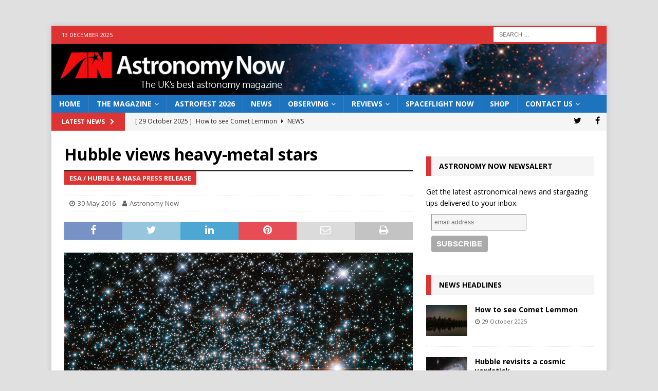

--- FILE ---
content_type: text/html; charset=utf-8
request_url: https://www.google.com/recaptcha/api2/aframe
body_size: 266
content:
<!DOCTYPE HTML><html><head><meta http-equiv="content-type" content="text/html; charset=UTF-8"></head><body><script nonce="on6zYY5c_qqolA3vhzDhYA">/** Anti-fraud and anti-abuse applications only. See google.com/recaptcha */ try{var clients={'sodar':'https://pagead2.googlesyndication.com/pagead/sodar?'};window.addEventListener("message",function(a){try{if(a.source===window.parent){var b=JSON.parse(a.data);var c=clients[b['id']];if(c){var d=document.createElement('img');d.src=c+b['params']+'&rc='+(localStorage.getItem("rc::a")?sessionStorage.getItem("rc::b"):"");window.document.body.appendChild(d);sessionStorage.setItem("rc::e",parseInt(sessionStorage.getItem("rc::e")||0)+1);localStorage.setItem("rc::h",'1765667949866');}}}catch(b){}});window.parent.postMessage("_grecaptcha_ready", "*");}catch(b){}</script></body></html>

--- FILE ---
content_type: text/css; charset=UTF-8
request_url: https://astronomynow.com/wp-content/themes/mh-magazine-child/style.css?ver=6.8.3
body_size: -26
content:
/*****
Theme Name: MH Magazine Child Theme
Theme URI: http://www.mhthemes.com/themes/mh/magazine/
Description: This is a child theme for MH Magazine WordPress theme to make customizations much easier for you. By using this child theme you make sure, that you keep your changes after an update of the parent theme.
Author: MH Themes
Author URI: http://www.mhthemes.com/
Template: mh-magazine
Version: 1.0.0
License: GNU General Public License v2.0
License URI: http://www.gnu.org/licenses/gpl-2.0.html
*****/

.mh-site-logo { padding: 0px; overflow: hidden; }
.mh-site-logo { background: url(/wp-content/uploads/2016/03/anbgheader.jpg); }
.mh-main-nav li a, .mh-extra-nav li a, .mh-footer-nav li a { padding: 6px 15px; }
.mh-social-nav li a { display: block; min-width: 35px; font-size: 16px; line-height: 30px; text-align: center; }

.post-19229 .entry-title { display: none; }